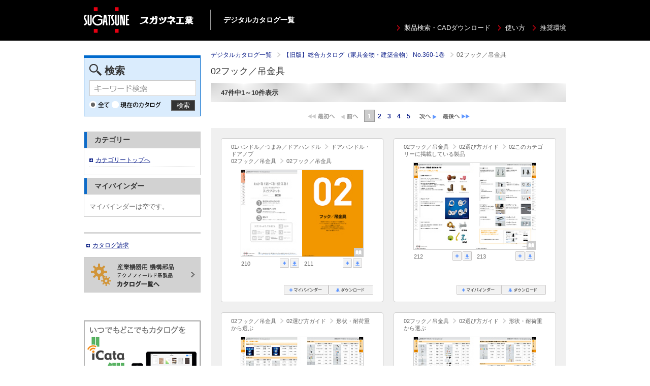

--- FILE ---
content_type: text/html;charset=utf-8
request_url: https://digital-book.sugatsune.com/iportal/CatalogPageGroupSearch.do?method=catalogPageGroupSearchByCatalogCategory&type=clcsr&volumeID=SGT00001&catalogID=601410000&catalogCategoryID=1055510000&designID=ARCH
body_size: 16217
content:
<!DOCTYPE HTML PUBLIC "-//W3C//DTD HTML 4.01 Transitional//EN" "http://www.w3.org/TR/html4/loose.dtd">






<html>
<head>
	<meta http-equiv="Content-Type" content="text/html; charset=utf-8" />
	<meta http-equiv="X-UA-Compatible" content="IE=edge" />
	<meta name="robots" content="noindex">
	<link href="designCustomize/type_ARCH/css/import.css" rel="stylesheet" type="text/css" media="all" />
	<link href="designCustomize/type_ARCH/css/layout_detail/layout_itemvolumelist.css" rel="stylesheet" type="text/css" media="all" />
	<link href="designCustomize/type_ARCH/css/layout_detail/layout_categorylist.css" rel="stylesheet" type="text/css" media="all" />
	<link href="designCustomize/type_ARCH/css/layout_detail/layout_allcategorylist.css" rel="stylesheet" type="text/css" media="all" />
	<link href="designCustomize/type_ARCH/css/layout_detail/layout_itemlist.css" rel="stylesheet" type="text/css" media="all" />
	<link href="designCustomize/type_ARCH/css/layout_detail/layout_itemdetail.css" rel="stylesheet" type="text/css" media="all" />
	<link href="designCustomize/type_ARCH/css/color.css" rel="stylesheet" type="text/css" media="all" />
	<link href="designCustomize/type_ARCH/css/custom.css" rel="stylesheet" type="text/css" media="all" />
	<link href="designCustomize/type_ARCH/images/gm_favicon.ico" rel="shortcut icon" />
	<title>GAMEDIOS｜カタログ情報｜スガツネ工業株式会社｜02フック／吊金具</title>
</head>
<body class="singleColumn ">
	<script type="text/javascript" src="designCustomize/type_ARCH/js/jquery-1.2.6.min.js"></script>
	<script type="text/javascript" src="designCustomize/type_ARCH/js/jquery.color.js"></script>
	<script type="text/javascript" src="designCustomize/type_ARCH/js/gmd.base.js"></script>
	<script type="text/javascript" src="designCustomize/type_ARCH/js/facebox/facebox.js"></script>
	<script type="text/javascript" src="designCustomize/type_ARCH/js/facebox/facebox2.js"></script>
	<script type="text/javascript" src="designCustomize/type_ARCH/js/tinyscrolling.js"></script>
	<script type="text/javascript" src="designCustomize/type_ARCH/js/custom.js"></script>
	




	<script type="text/javascript">var gmdDesignId = 'ARCH';</script>





	<script type="text/javascript">var gmdDesignConfirmFlag = '';</script>


	<div id="wrapper">
		








		
		<div id="header">
			



<div class="container">
	<div class="header_group">
		<p class="symbol">
			<a href="https://search.sugatsune.co.jp/product/">
				<img src="designCustomize/type_ARCH/images/header/symbol.png" height="51" width="216" alt="スガツネ工業"/>
			</a>
		</p>
		<p class="separater">デジタルカタログ一覧</p>
	</div>
	<ul class="utility_navi">
		<li><a href="https://search.sugatsune.co.jp/product/" target="_blank">製品検索・CADダウンロード</a></li>
		<li><a href="https://search.sugatsune.co.jp/product/pages/digitalbook.aspx" target="_blank">使い方</a></li>
		<li><a href="https://search.sugatsune.co.jp/product/pages/digitalbook.aspx/#no05" target="_blank">推奨環境</a></li>
	</ul>
</div>

		</div>
		
		
		<div id="contents">
			<div id="main">
				<noscript>
					<div id="errorJs" class="siteCaution">
						<h2>JavaScriptを有効にしてください。</h2>
						<p>当ウェブサイトを快適にご利用いただくには、JavaScriptを有効にする必要があります。</p>
					</div>
				</noscript>
				








<div class="catalogPageGroupSearchResult">
	<form id="CatalogPageGroupSearch" name="CatalogPageGroupSearch" action="/iportal/CatalogPageGroupSearch.do" method="GET">
		
		<ol class="breadcrumbs">
			<li class="breadcrumbsVolumeName">
				<a href="CatalogSearch.do?method=catalogSearchByDefaultSettingCategories&amp;volumeID=SGT00001&amp;designID=ARCH">
					スガツネ工業株式会社
				</a>
			</li>
			
				<li class="breadcrumbsCatalogName">
					<a href="CatalogDetail.do?method=initial_screen&amp;type=clcsr&amp;volumeID=SGT00001&amp;catalogID=601410000&amp;designID=ARCH">
						【旧版】総合カタログ（家具金物・建築金物） No.360-1巻
					</a>
				</li>
				
				
					<li class="breadcrumbsCatalogCategoryName">02フック／吊金具</li>
				
			
			
		</ol>

		
		<div id="lead">
			<h1>
				
					
						02フック／吊金具
					
				
				
			</h1>
		</div>

		
		<div id="searchResult" class="section">
			
				

			
			

			
			
				
				<div id="searchResultStatus">
					<div class="count">
						
						<p>47件中1～10件表示</p>
					</div>
				</div>
				<div class="pager"><p class="begin disabled"><img src="images/text_pager_begin_dis.gif" alt="最初へ" /></p><p class="prev disabled"><img src="images/text_pager_prev_dis.gif" alt="前へ" /></p><ol><li><span class="current">1</span></li><li><a href="CatalogPageGroupSearch.do?method=catalogPageGroupSearchByCatalogCategory&type=clcsr&volumeID=SGT00001&catalogID=601410000&catalogCategoryID=1055510000&designID=ARCH&pageNum=2">2</a></li><li><a href="CatalogPageGroupSearch.do?method=catalogPageGroupSearchByCatalogCategory&type=clcsr&volumeID=SGT00001&catalogID=601410000&catalogCategoryID=1055510000&designID=ARCH&pageNum=3">3</a></li><li><a href="CatalogPageGroupSearch.do?method=catalogPageGroupSearchByCatalogCategory&type=clcsr&volumeID=SGT00001&catalogID=601410000&catalogCategoryID=1055510000&designID=ARCH&pageNum=4">4</a></li><li><a href="CatalogPageGroupSearch.do?method=catalogPageGroupSearchByCatalogCategory&type=clcsr&volumeID=SGT00001&catalogID=601410000&catalogCategoryID=1055510000&designID=ARCH&pageNum=5">5</a></li></ol><p class="next"><a href="CatalogPageGroupSearch.do?method=catalogPageGroupSearchByCatalogCategory&type=clcsr&volumeID=SGT00001&catalogID=601410000&catalogCategoryID=1055510000&designID=ARCH&pageNum=2"><img src="images/text_pager_next_ena.gif" alt="次へ" /></a></p><p class="end"><a href="CatalogPageGroupSearch.do?method=catalogPageGroupSearchByCatalogCategory&type=clcsr&volumeID=SGT00001&catalogID=601410000&catalogCategoryID=1055510000&designID=ARCH&pageNum=5"><img src="images/text_pager_end_ena.gif" alt="最後へ" /></a></p></div>
					<div id="articles" class="viewBlock half catalogPage">
						<ul></ul>
					</div>
				<div class="pager"><p class="begin disabled"><img src="images/text_pager_begin_dis.gif" alt="最初へ" /></p><p class="prev disabled"><img src="images/text_pager_prev_dis.gif" alt="前へ" /></p><ol><li><span class="current">1</span></li><li><a href="CatalogPageGroupSearch.do?method=catalogPageGroupSearchByCatalogCategory&type=clcsr&volumeID=SGT00001&catalogID=601410000&catalogCategoryID=1055510000&designID=ARCH&pageNum=2">2</a></li><li><a href="CatalogPageGroupSearch.do?method=catalogPageGroupSearchByCatalogCategory&type=clcsr&volumeID=SGT00001&catalogID=601410000&catalogCategoryID=1055510000&designID=ARCH&pageNum=3">3</a></li><li><a href="CatalogPageGroupSearch.do?method=catalogPageGroupSearchByCatalogCategory&type=clcsr&volumeID=SGT00001&catalogID=601410000&catalogCategoryID=1055510000&designID=ARCH&pageNum=4">4</a></li><li><a href="CatalogPageGroupSearch.do?method=catalogPageGroupSearchByCatalogCategory&type=clcsr&volumeID=SGT00001&catalogID=601410000&catalogCategoryID=1055510000&designID=ARCH&pageNum=5">5</a></li></ol><p class="next"><a href="CatalogPageGroupSearch.do?method=catalogPageGroupSearchByCatalogCategory&type=clcsr&volumeID=SGT00001&catalogID=601410000&catalogCategoryID=1055510000&designID=ARCH&pageNum=2"><img src="images/text_pager_next_ena.gif" alt="次へ" /></a></p><p class="end"><a href="CatalogPageGroupSearch.do?method=catalogPageGroupSearchByCatalogCategory&type=clcsr&volumeID=SGT00001&catalogID=601410000&catalogCategoryID=1055510000&designID=ARCH&pageNum=5"><img src="images/text_pager_end_ena.gif" alt="最後へ" /></a></p></div>
			
		</div>
		
		<script type="text/javascript">var gmdVolumeId='SGT00001';</script>
		<script type="text/javascript">var gmdLabelId = '';</script>
		<script type="text/javascript">var gmdResultType = 'clcsr'</script>
		
		
			<script type="text/javascript">var gmdCategoryId='';</script>
		
		
			<script type="text/javascript">var gmdCatalogId='601410000';</script>
		
		
		
		
		<script type="text/javascript">var gmdSearchCondition = ''</script>
		
		
			<script type="text/javascript">var gmdCatalogIdAndPageGroupIdList = [
				
					
					{
						catalogId:'601410000',
						pageGroupId:'106'
					}
					
				
					,
					{
						catalogId:'601410000',
						pageGroupId:'107'
					}
					
				
					,
					{
						catalogId:'601410000',
						pageGroupId:'108'
					}
					
				
					,
					{
						catalogId:'601410000',
						pageGroupId:'109'
					}
					
				
					,
					{
						catalogId:'601410000',
						pageGroupId:'110'
					}
					
				
					,
					{
						catalogId:'601410000',
						pageGroupId:'111'
					}
					
				
					,
					{
						catalogId:'601410000',
						pageGroupId:'112'
					}
					
				
					,
					{
						catalogId:'601410000',
						pageGroupId:'113'
					}
					
				
					,
					{
						catalogId:'601410000',
						pageGroupId:'114'
					}
					
				
					,
					{
						catalogId:'601410000',
						pageGroupId:'115'
					}
					
				
				]
			</script>
			<script type="text/javascript">var gmdTermsOfUseIsAgree=true;</script>
			<script type="text/javascript">var gmdDownloadConfirmType='None';</script>
			
			
				<script type="text/javascript">var gmdPageNum = ''</script>
				<script type="text/javascript">var gmdLimit = ''</script>
			
			<script type="text/javascript" src="designCustomize/type_ARCH/js/gmd.setup.searchresultcatalog.js"></script>
			
			
				<script type="text/javascript">var gmdSortMode = '';</script>
				<script type="text/javascript">var gmdSortKey = '';</script>
				<script type="text/javascript">var gmdSortOrder = '';</script>
			
		
	</form>



</div>


			</div>
			<div id="sidemenu" class="side">
				






<div id="sub" class="side">
	<ul>
		
		
		
			<li class="keywordSearchSideCatalog">
				<div id="keywordSearchSideCatalog" class="section">
					<form id="CatalogPageGroupSearch" name="CatalogPageGroupSearch" action="/iportal/CatalogPageGroupSearch.do" method="GET">
						<!-- <h2>キーワード検索</h2> -->
						<h2><span>検索</span></h2>
						<div id="keywordSearchSide" class="keywordSearch">
							<input type="hidden" name="method" value="catalogPageGroupSearchByKeyword" id="CatalogPageGroupSearch_method"/>
							<input type="hidden" name="type" value="" id="CatalogPageGroupSearch_type"/>
							
							
								<input type="hidden" name="volumeID" value="SGT00001" id="CatalogPageGroupSearch_volumeID"/>
							
							
							
							
							
							
							
								<input type="hidden" name="catalogID" value="601410000" id="CatalogPageGroupSearch_catalogID"/>
							
							
							<input type="text" name="keyword" value="" maxlength="256" class="keyword" />
							<span class="btn matte search submit">検索</span>
							
							<ul class="scope">
								<li>
									
										<img src="designCustomize/type_ARCH/images/radio_kw_and_chked.gif" alt="" />
										<input type="radio" checked="checked" name="keywordCompound" value="AND"/>
									
									
								</li>
								<li>
									
									
										<img src="designCustomize/type_ARCH/images/radio_kw_or_unchk.gif" alt="" />
										<input type="radio" name="keywordCompound" value="OR"/>
									
								</li>
							</ul>
							
							<ul class="scope">
								
								<li>
									
									
										
												<img src="designCustomize/type_ARCH/images/radio_all_chked.gif" alt="全て" />
										
										
									
									
									
									<input type="radio" name="searchObject" value="searchAll" />
								</li>
								
								
									
									
									
										<li>
											<img src="designCustomize/type_ARCH/images/radio_current_catalog_unchk.gif" alt="現在のカタログから" />
											<input type="radio" name="searchObject" value="carrentCatalog" />
										</li>
									
									
									
									
									
								
								
								
							</ul>
							<input type="submit" value="検索" class="none" />
						</div>
						
						
							<input type="hidden" name="designID" value="ARCH" id="CatalogPageGroupSearch_designID"/>
						
						
						
					</form>



				</div>
			</li>
		
		
		

		
		
		
		
		

		
		<li class="sideCategoryList">
			<div class="section">
				<h2><span>カテゴリー</span></h2>
				<div class="inner">
				</div>
			</div>
		</li>

		
		
		
			<li class="sideMybinder">
				<div id="sideMybinder" class="section">
					<h2><span>マイバインダー</span></h2>
					<div class="inner">
						
						
							<p class="seeStock" id="addingComment">マイバインダーは空です。</p>
						
						<div id="addingStockInfo"><span class="addingStockInfoTemplate none"></span></div>
					</div>
				</div>
			</li>
		
		
		

	</ul>
	<div class="utility">
		<ul class="service">
			<li><a href="https://search.sugatsune.co.jp/product/catalog/catalog.aspx?disp_cttype=A" target="_blank">カタログ請求</a></li>
		</ul>
	</div>
	<p>
		<a href="/iportal/CatalogSearch.do?method=catalogSearchByDefaultSettingCategories&volumeID=SGT00001&designID=TEC">
			<img src="designCustomize/type_ARCH/images/banner/bnr_0001.png" height="70" width="230" alt="産業機器用 機構部品 テクノフィールド系製品 カタログ一覧へ">
		</a>
	</p>
	<ul class="banner_list">
		<li class="no_bg"><a href="http://www.icata.net/icata/index.html" target="_blank"><img src="designCustomize/type_ARCH/images/banner/bnr_0002.png" height="140" width="230" alt="いつでもどこでもカタログを iCata"></a></li>
		<li><a href="https://itunes.apple.com/jp/app/icata/id401139407?mt=8" target="_blank"><img src="designCustomize/type_ARCH/images/banner/bnr_app_store.png" height="40" width="135" alt="App Store からダウンロード"></a></li>
		<li><a href="https://play.google.com/store/apps/details?id=com.toppan.icata.android" target="_blank"><img src="designCustomize/type_ARCH/images/banner/bnr_google_play.png" height="45" width="130" alt="Google Play で手に入れよう"></a></li>
		<li><a href="http://apps.microsoft.com/windows/ja-jp/app/icata/5e196af3-7ed0-4fbf-b813-d25e36cf7697" target="_blank"><img src="designCustomize/type_ARCH/images/banner/bnr_windows_store.png" height="40" width="154" alt="Windows ストア からダウンロード"></a></li>
		<li><a href="https://get.adobe.com/jp/reader/" target="_blank"><img src="designCustomize/type_ARCH/images/banner/get_adobe_reader.png" height="41" width="160" alt="Get Adobe Reader"></a></li>
	</ul>	
</div>

			</div>
			<div id="extra" class="side">
				
<!-- UserMenu -->
			</div>
			<div id="skip" class="skipToTop">
				

			</div>
		</div>
		
		
		<div id="footer">
			
<p class="copyright">Copyright &copy; SUGATSUNE All Rights Reserved. </p>

		</div>
		
	</div>
	
<!-- TrackingCode -->
<script>
  (function(i,s,o,g,r,a,m){i['GoogleAnalyticsObject']=r;i[r]=i[r]||function(){
  (i[r].q=i[r].q||[]).push(arguments)},i[r].l=1*new Date();a=s.createElement(o),
  m=s.getElementsByTagName(o)[0];a.async=1;a.src=g;m.parentNode.insertBefore(a,m)
  })(window,document,'script','//www.google-analytics.com/analytics.js','ga');

  ga('create', 'UA-43530322-1', 'sugatsune.com');
  ga('send', 'pageview');

</script>
<script>
	(function(i, c, a, t, l, o, g) {
		i['iCataAnalyticsObject'] = l;
		i[l] = i[l] || function() {
			(i[l].q = i[l].q || []).push(arguments)
		}, i[l].l = 1 * new Date();
		o = c.createElement(a),
			g = c.getElementsByTagName(a)[0];
		o.async = 1;
		o.src = t;
		g.parentNode.insertBefore(o, g)
	})(window, document, 'script', 'https://l0p.icata.net/ct.js', 'ct');
	ct('create', 'ZsDtqprca04we5s62x3tH7TNjcPKXHGKamyqmIEM', 'icata.net');
	ct('send', 'pageview');
</script>
</body>
</html>

--- FILE ---
content_type: application/javascript
request_url: https://digital-book.sugatsune.com/iportal/designCustomize/type_ARCH/js/gmd.setup.searchresultcatalog.js
body_size: 32517
content:
// 商品検索結果
GMD.ArticleList = function(param){
	var container = param.container || $('#articles ul');
	var articleImgPath = '';
	var designCustomizePath = '';

	if(gmdDesignId == null || gmdDesignId == ''){
			designCustomizePath = 'designCustomize/standard/';
	}else{
			designCustomizePath = 'designCustomize/type_'+gmdDesignId+'/';
	}
	var imageForNoimage = 'images/default_icon/noimage.gif';
	var catalogIdAndPageGroupIdList = param.catalogIdAndPageGroupIdList;
	var type= param.type;

	if (container.length == 0) return;

	for(i=0; i< catalogIdAndPageGroupIdList.length; i++){

		// 枠を用意し、ローディング画像を埋め込み
		container.append([
			'<li class="article" id="item_'+param.catalogIdAndPageGroupIdList[i]['catalogId'] + '_' + param.catalogIdAndPageGroupIdList[i]['pageGroupId']+'">',
				'<div class="wrapper hf">',
					'<h3 class="name"></h3>',
					'<div class="loading"></div>',
				'</div>',
			'</li>'
		].join(''));
	}

	var getJSONandShow = function (param, i, limit){
		$.getJSON(constructUrl(param,i), null, function(data, status){
			if(data['status']['type'] != 'ERROR'){
				show(data);
			}else{
				showError(data);
			}
			if(i+1<limit){
				getJSONandShow(param, i+1, limit);
			}
		});

	};

	getJSONandShow(param, 0, catalogIdAndPageGroupIdList.length);


	// エラー表示するfunction
	function showError(data){

		var errorMessage = '';

		switch( data['status']['code'] ) {
			case 'APP-USJ-5001':
				errorMessage = '対象は存在しません。削除された可能性があります。';
				break;
			case 'APP-USJ-5002':
				errorMessage = '対象にアクセスする権限がありません。対象のアクセス権が変更になった可能性があります。';
				break;
			case 'APP-USJ-1098':
				errorMessage = 'セッションが無効になりました。ページを読み込みなおすか、ログインしなおしてください。';
				break;
			case 'APP-USJ-1001':
				errorMessage = 'エラーが発生しました。';
				break;
			default:
				errorMessage = 'エラーが発生しました。';
				break;
		}

		var content = [];
		// HTMLを組み立てる
		content.push([
				'<div class="wrapper hf">',
					'<h3 class="name">'+errorMessage+'</h3>',
				'</div>'
		].join(''));

		// マイリストへの追加ボタン
		content.push([
				'<p class="function"><span id="itemMyListBtn_' + data['result']['article']['id'] + '" class="nobtn small"></span></p>',
		].join(''));

		content = content.join('');
		container.find('#item_'+data['result']['article']['catalog']['id']+'_'+data['result']['article']['pageGroup']['id']).empty();
		container.find('#item_'+data['result']['article']['catalog']['id']+'_'+data['result']['article']['pageGroup']['id']).append(content).parent().heightfix().find('#item_'+data['result']['article']['catalog']['id']+'_'+data['result']['article']['pageGroup']['id']).find('a[rel*=facebox]').facebox();
		GMD.Button.setup(container.find('#item_'+data['result']['article']['catalog']['id']+'_'+data['result']['article']['pageGroup']['id']).find('.btn'));
	}


	// 接続先URLをパラメータを付与して作成するfunction
	function constructUrl(param,position){
		var paramstring = [];
		if(param.type != null){ paramstring.push('t='+param.type); }
		if(param.volumeid != null){ paramstring.push('vid='+param.volumeid); }
		if(param.catalogIdAndPageGroupIdList[position] != null){
			paramstring.push('clid='+param.catalogIdAndPageGroupIdList[position]['catalogId']);
			paramstring.push('pgid='+param.catalogIdAndPageGroupIdList[position]['pageGroupId']);
		}
		if(param.searchCondition != null){ paramstring.push('sc='+param.searchCondition); }
		if(param.labelid != null){ paramstring.push('lid='+param.labelid); }
		if(param.sortKey != null){ paramstring.push('sk='+param.sortKey); }
		if(param.sortOrder != null){ paramstring.push('so='+param.sortOrder); }
		if(param.designId != null){ paramstring.push('did='+param.designId); }
		if(param.designConfirmFlag != null){ paramstring.push('dcf='+param.designConfirmFlag); }

		// 検索結果一覧の位置を計算
		var pageNum = 1;
		var limit = 10;
		var hLimit = 5;
		var pos = 1;
		if(param.pageNum != null){ pageNum=param.pageNum; }
		if(param.limit != null){ limit=param.limit; }
		if(param.hLimit != null){ hLimit=param.hLimit; }
		pos = (position+1)+(pageNum-1)*limit;
		paramstring.push('p='+pos);
		paramstring.push('hl='+hLimit);

		paramstring = paramstring.join('&');
		return 'getPages.json?'+paramstring;
	}


	// 取得したデータを表示するfunction
	function show(data){
		var content = [];
		// HTMLを組み立てる
		content.push([
				'<div class="wrapper hf">'
		].join(''));

		// カタログ名部分
		if( type == 'clcsr' ){
			content.push([
						'<h3 class="name"></h3>'
			].join(''));
		}else{
			content.push([
						'<h3 class="name"><a href="' + data['result']['article']['catalog']['link'] + '">' + data['result']['article']['catalog']['name'] + '</a></h3>'
			].join(''));
		}

		// カタログカテゴリ部分
		// 左ページ
		$.each(data['result']['article']['pageL']['catalogcategories'], function(i,categoryNodes){
			content.push([
					'<ol class="catalogcategory">'
			].join(''));

			$.each( categoryNodes, function(j, categoryNode){
				content.push([
						 '<li>' + categoryNode +'</li>'
				].join(''));
			});

			content.push([
					'</ol>'
			].join(''));
		});
		// 右ページ
		$.each(data['result']['article']['pageR']['catalogcategories'], function(i,categoryNodes){
			// 左ページと同じカテゴリの場合はスキップする
			var duplicative = false;
			$.each(data['result']['article']['pageL']['catalogcategories'], function(ileft,leftCategoryNodes){
				if(leftCategoryNodes.join('/') == categoryNodes.join('/')){
					duplicative = true
					return true;
				}
			});
			if(duplicative == true) return true;

			content.push([
					'<ol class="catalogcategory">'
			].join(''));

			$.each( categoryNodes, function(j, categoryNode){
				content.push([
						 '<li>' + categoryNode +'</li>'
				].join(''));
			});

			content.push([
					'</ol>'
			].join(''));
		});


		content.push([
					'<div class="inner">',
						'<div class="image">',
							'<ol class="pages">'
		].join(''));

		// ページ画像(左)
		content.push([
								'<li class="left">'
		].join(''));
		if(data['result']['article']['pageL']['image'] != ''){
		// ページ画像がある場合
			content.push([
			//						'<div class="btn cv catalog" gmdpgid="'+data['result']['article']['pageGroup']['id']+'" gmdctlid="'+data['result']['article']['catalog']['id']+'" gmdvid="'+data['result']['article']['volume']['id']+'" gmdurl="'+gmdurl+'"><img src="' + articleImgPath + data['result']['article']['pageL']['image'] + '" alt="" class="pageImage"/></div>'
									'<div class="btn cv catalog" gmdpgid="'+data['result']['article']['pageGroup']['id']+'" gmdctlid="'+data['result']['article']['catalog']['id']+'" gmdvid="'+data['result']['article']['volume']['id']+'"><img src="' + articleImgPath + data['result']['article']['pageL']['image'] + '" alt="" class="pageImage"/></div>'
			].join(''));
		}else{
		// ページ画像が無い場合 No Image 画像を表示する。
			content.push([
			//						'<div class="btn cv catalog" gmdpgid="'+data['result']['article']['pageGroup']['id']+'" gmdctlid="'+data['result']['article']['catalog']['id']+'" gmdvid="'+data['result']['article']['volume']['id']+'" gmdurl="'+gmdurl+'"><span class="noPageImage pageImage" /></div>',
									'<div class="btn cv catalog" gmdpgid="'+data['result']['article']['pageGroup']['id']+'" gmdctlid="'+data['result']['article']['catalog']['id']+'" gmdvid="'+data['result']['article']['volume']['id']+'"><span class="noPageImage pageImage" /></div>',
			].join(''));
		}

		// ページ画像(左)終端
		content.push([
								'</il>'
		].join(''));

		// ページ画像(右)
		content.push([
								'<li class="right">'
		].join(''));
		if(data['result']['article']['pageR']['image'] != ''){
		// ページ画像がある場合
			content.push([
			//						'<div class="btn cv catalog" gmdpgid="'+data['result']['article']['pageGroup']['id']+'" gmdctlid="'+data['result']['article']['catalog']['id']+'" gmdvid="'+data['result']['article']['volume']['id']+'" gmdurl="'+gmdurl+'"><img src="' + articleImgPath + data['result']['article']['pageR']['image'] + '" alt="" class="pageImage"/></div>'
									'<div class="btn cv catalog" gmdpgid="'+data['result']['article']['pageGroup']['id']+'" gmdctlid="'+data['result']['article']['catalog']['id']+'" gmdvid="'+data['result']['article']['volume']['id']+'"><img src="' + articleImgPath + data['result']['article']['pageR']['image'] + '" alt="" class="pageImage"/></div>'
			].join(''));
		}else{
		// ページ画像が無い場合 No Image 画像を表示する。
			content.push([
			//						'<div class="btn cv catalog" gmdpgid="'+data['result']['article']['pageGroup']['id']+'" gmdctlid="'+data['result']['article']['catalog']['id']+'" gmdvid="'+data['result']['article']['volume']['id']+'" gmdurl="'+gmdurl+'"><span class="noPageImage pageImage" /></div>',
									'<div class="btn cv catalog" gmdpgid="'+data['result']['article']['pageGroup']['id']+'" gmdctlid="'+data['result']['article']['catalog']['id']+'" gmdvid="'+data['result']['article']['volume']['id']+'"><span class="noPageImage pageImage" /></div>',
			].join(''));
		}

		// ページ画像(右)終端
		content.push([
								'</il>'
		].join(''));


		content.push([
							'</ol>'
		].join(''));

		content.push([
		//					'<span class="btn icon_catalogview cv catalog" alt="カタログビューで見る" gmdpgid="'+data['result']['article']['pageGroup']['id']+'" gmdctlid="'+data['result']['article']['catalog']['id']+'" gmdvid="'+data['result']['article']['volume']['id']+'" gmdurl="'+gmdurl+'"></span>'
							'<span class="btn icon_catalogview cv catalog" alt="カタログビューで見る" gmdpgid="'+data['result']['article']['pageGroup']['id']+'" gmdctlid="'+data['result']['article']['catalog']['id']+'" gmdvid="'+data['result']['article']['volume']['id']+'"></span>'
		].join(''));


		content.push([
						'</div>',
		].join(''));


		// ノンブル
		content.push([
						'<ol class="nombre">'
		].join(''));


		// ノンブル(左)
		content.push([
							'<li class="left">',
								data['result']['article']['pageL']['name']
		].join(''));

		if(data['result']['article']['pageL']['id'] != null && data['result']['article']['pageL']['id'] != ''){
			content.push([
									'<ul class="function">',
										'<li><span class="btn square addMyBinder mybinder_sq" gmdaddtype="p" gmdctlgname="'+ data['result']['article']['catalog']['name'] + '" gmdctlgpname="'+ data['result']['article']['pageL']['name'] + '" gmdvid="'+ data['result']['article']['volume']['id'] + '" gmdpid="'+ data['result']['article']['pageL']['id'] +'" title="マイバインダーに追加">マイバインダーに追加</span></li>',
										'<li><span class="btn square download_sq downloadCatalog" gmddlconfirm="'+ data['result']['article']['pageL']['downloadConfirmLink'] +'" gmddl="'+ data['result']['article']['pageL']['downloadLink'] +'" title="ダウンロード" gmdvid="' + data['result']['article']['volume']['id'] + '" gmdctlid="'+ data['result']['article']['catalog']['id'] + '" gmdpgid="'+data['result']['article']['pageGroup']['id']+'" gmdpid="'+ data['result']['article']['pageL']['number'] +'">ダウンロード</span></li>',
									'</ul>'
			].join(''));
		}

		content.push([
							'</il>'
		].join(''));

		// ノンブル(右)
		content.push([
							'<li class="right">',
								data['result']['article']['pageR']['name']
		].join(''));

		if(data['result']['article']['pageR']['id'] != null && data['result']['article']['pageR']['id'] != ''){
			content.push([
									'<ul class="function">',
										'<li><span class="btn square addMyBinder mybinder_sq" gmdaddtype="p" gmdctlgname="'+ data['result']['article']['catalog']['name'] + '" gmdctlgpname="'+ data['result']['article']['pageR']['name'] + '"gmdvid="'+ data['result']['article']['volume']['id'] + '" gmdpid="'+ data['result']['article']['pageR']['id'] +'" title="マイバインダーに追加">マイバインダーに追加</span></li>',
										'<li><span class="btn square download_sq downloadCatalog" gmddlconfirm="'+ data['result']['article']['pageR']['downloadConfirmLink'] +'" gmddl="'+ data['result']['article']['pageR']['downloadLink'] +'" title="ダウンロード" gmdvid="' + data['result']['article']['volume']['id'] + '" gmdctlid="'+ data['result']['article']['catalog']['id'] + '" gmdpgid="'+data['result']['article']['pageGroup']['id']+'" gmdpid="'+ data['result']['article']['pageR']['number'] +'">ダウンロード</span></li>',
									'</ul>'
			].join(''));
		}

		content.push([
							'</il>'
		].join(''));

		content.push([
						'</ol>'
		].join(''));


		// 検索ヒット
		content.push([
						'<ol class="hit">'
		].join(''));

		// 検索ヒット(左)
		for(i=0; i<data['result']['article']['pageL']['hitwords'].length; i++){
			content.push([
							'<li>',
							'<span class="hitposLeft">左ページ</span>',
							data['result']['article']['pageL']['hitwords'][i]['pre'] + '<span class="hitword">' + data['result']['article']['pageL']['hitwords'][i]['hit'] + '</span>' + data['result']['article']['pageL']['hitwords'][i]['post'],
							'</li>'
			].join(''));
		}
		if (data['result']['article']['pageL']['hitwords'].length<data['result']['article']['pageL']['hitwordTotal']){
			content.push([
							'<li class="overHitMessage">(左ページ ',
							data['result']['article']['pageL']['hitwordTotal'],
							'箇所中'+data['result']['article']['pageL']['hitwords'].length+'箇所を表示)</li>'
			].join(''));
		}
		// 検索ヒット(右)
		for(i=0; i<data['result']['article']['pageR']['hitwords'].length; i++){
			content.push([
							'<li>',
							'<span class="hitposRight">右ページ</span>',
							data['result']['article']['pageR']['hitwords'][i]['pre'] + '<span class="hitword">' + data['result']['article']['pageR']['hitwords'][i]['hit'] + '</span>' + data['result']['article']['pageR']['hitwords'][i]['post'],
							'</li>'
			].join(''));
		}
		if (data['result']['article']['pageR']['hitwords'].length<data['result']['article']['pageR']['hitwordTotal']){
			content.push([
							'<li class="overHitMessage">(右ページ ',
							data['result']['article']['pageR']['hitwordTotal'],
							'箇所中'+data['result']['article']['pageR']['hitwords'].length+'箇所を表示)</li>'
			].join(''));
		}

		content.push([
						'</ol>'
		].join(''));



		content.push([
					'</div>',
				'</div>'
		].join(''));


		// 見開きに対する操作部分
		content.push([
				'<p class="function">',
					'<span class="btn small addMyBinder mybinder_s" gmdaddtype="pg" gmdctlgname="'+ data['result']['article']['catalog']['name'] +'" gmdctlgplname="'+ data['result']['article']['pageL']['name'] + '" gmdctlgprname="' + data['result']['article']['pageR']['name'] + '" gmdpgid="' + data['result']['article']['pageGroup']['id'] + '" gmdvid="' + data['result']['article']['volume']['id'] + '" gmdctlid="'+ data['result']['article']['catalog']['id'] + '" title="マイバインダーに追加">マイバインダーに追加</span>',
					'<span class="btn small downloadCatalog download_s" gmddlconfirm="'+ data['result']['article']['pageGroup']['downloadConfirmLink'] +'" gmddl="'+ data['result']['article']['pageGroup']['downloadLink'] +'" title="ダウンロード" gmdvid="' + data['result']['article']['volume']['id'] + '" gmdctlid="'+ data['result']['article']['catalog']['id'] + '" gmdpgid="'+data['result']['article']['pageGroup']['id']+'" gmdlpid="'+ data['result']['article']['pageL']['number'] +'" gmdrpid="'+ data['result']['article']['pageR']['number'] +'">ダウンロード</span>',
				'</p>'
		].join(''));

		var target = '#item_'+data['result']['article']['catalog']['id']+'_'+data['result']['article']['pageGroup']['id'];

		content = content.join('');
		// ローディング部分を除去
		container.find(target).empty();
		// 読み込んだデータを反映
		container.find(target).append(content).parent().parent().find(target).find('a[rel*=facebox]').facebox();
		// 反映されたことによるサイズ変更への対応
		container.find(target).find('.pages').find('img').load(function(){
			container.find(target).parent().heightfix();
			// カタログビューアイコンの位置がIE6でずれる問題の対策。cssでのbottom:0を再適用する
			container.find(target).find('.inner .image img').filter('.btn,.catalogview').css('bottom','0');
		});
		GMD.Button.setup(container.find(target).find('.btn'));
		$('.catalogcategory li:last-child, .localNavi li:last-child').css('background', 'none');

		// カスタマイズjs(Ajax後)の内容を適用
		GMD.Custom.postProcessForShowCatalogPageSearchResultArticle(container.find('#item_'+data['result']['article']['catalog']['id']+'_'+data['result']['article']['pageGroup']['id']));

	}
}

// ヒットしたカタログ
GMD.HitCatalogs = function(param){
	var limit  = param.limit || 5;
	var offset = param.offset;
	if(param.currentPosition != null ){
		 offset = (param.currentPosition -  (param.currentPosition-1)%limit -1);
	};
	var region = param.region || $('.searchResultCatalogSummary');
	var imageForNoimage = '../../images/default_icon/noimage_s.gif';

	var currentid = param.currentid || '';
//	var parentid  = param.parentid || '';

	if (region.length == 0) return;

	var container  = region.find('ul.siblings');
	var prev       = region.find('.skipPrev');
	var next       = region.find('.skipNext');
	var controller = [next, prev];
	var imagePath  = '';
	var maximum    = region.find('.maximum');
	var display    = {
		'begin' : region.find('.begin'),
		'end'   : region.find('.end')
	}
	var type = '';
	var pageNavi = region.find('.pageNavi');

	// 枠を用意し、ローディング画像を埋め込み
	container.append([
			'<li class="loadingPanel">',
				'<div class="loading"></div>',
			'</li>'
	].join(''));

	// 実体を取得
	$.getJSON(constructUrl(param,limit,offset), null, function(data) {
		maximum.html(data['result']['count']);
		offset = data['result']['offset'];
		limit = data['result']['limit'];
		var content = [];

		// 一旦件数分のローディング画像を作る
		for(var i=0; i<data['result']['count']; i++){
			content.push('<li class="'+i+' loadingArticle article"><div class="loading"></div></li>');
		}

		var remainder = data['result']['count']%limit;
		var pageNum =  ( data['result']['count']-remainder) /limit + (remainder!=0?1:0);
		container.css('width',container.width()*pageNum);
		container.append(content.join(''));

		// 途中ページの表示場合：該当ページを表示するように表示位置をずらす
		if(offset != 0){
			var panelWidth = region.find('.viewPanel').find('.articlesBox').css('width').replace('px','');
			container.css({'left': -(offset/limit)*panelWidth});
		}

		show(data);

		// 1ページしかない場合、ページング用マークを表示しない
		if(data['result']['count']<=limit){
			$('.pageNaviBox ul li a').css({'display':'none'});
			$('.viewPanel .skip').css({'display':'none'});
		}


		// 次のページを取得しておく
		if ((offset + limit) < data['result']['count']) {
//			getJSONandShowNext(param,limit,offset);
			getJSONandShow(param,limit,offset+limit);
		} else {
			// カスタマイズ後処理を呼び出す
			container.find('.article.init').each(function(){
				GMD.Custom.postProcessForShowCatalogPageSearchResultHitCatalogArticle($(this));
				$(this).removeClass('init');
			});
		}

		// 途中ページの場合、前のページも取得しておく
		if(offset !=0 ){
//			getJSONandShowPrev(param,limit,offset);
		}
		$.each(controller, function(){$(this).one('click', data, controll)});
		$.each($('.pageNavi').find('li'), function(){$(this).one('click', data, pageNaviControll)});

		GMD.Button.setup(region.find('.viewPanel .btn'));

		// カスタマイズ後処理を呼び出す
		container.find('.article.init').each(function(){
			GMD.Custom.postProcessForShowCatalogPageSearchResultHitCatalogArticle($(this));
			$(this).removeClass('init');
		});

	});

	function getJSONandShow(param, limit, target_offset){

		var targetClassName = [];
		for(var i=target_offset; i<target_offset+limit; i++){
			targetClassName.push('.'+i);
		}
		if(container.find(targetClassName.join(',')).filter('.loadingArticle').length!=0){
			$.getJSON(constructUrl(param,limit,target_offset), null, function(data){

				var endPoint = limit > data['result']['count'] ? data['result']['count'] : limit;
				for(var i=0; i<endPoint; i++){
					if(container.find('.'+(i+target_offset)).filter('.loadingArticle').length==0) continue;
					container.find('.'+(i+target_offset)).filter('.loadingArticle').replaceWith(constructArticleHtml(data,i));
				}

				$('.viewPanel').find('.heightfix').find('img.main').load(function(){
					$(this).parents('.heightfix').heightfix();
					region.find('.viewPanel').css('height',region.find('ul.siblings').height());
				});
				GMD.Button.setup(region.find('.viewPanel .btn'));

				// カスタマイズ後処理を呼び出す
				container.find('.article.init').each(function(){
					GMD.Custom.postProcessForShowCatalogPageSearchResultHitCatalogArticle($(this));
					$(this).removeClass('init');
				});

			});
		}
	}

	function getJSONandShowWithPreLoad(param, limit, target_offset){

		var targetClassName = [];
		for(var i=target_offset; i<target_offset+limit; i++){
			targetClassName.push('.'+i);
		}
		if(container.find(targetClassName.join(',')).filter('.loadingArticle').length!=0){
			$.getJSON(constructUrl(param,limit,target_offset), null, function(data){

				var endPoint = limit > data['result']['count'] ? data['result']['count'] : limit;
				for(var i=0; i<endPoint; i++){
					if(container.find('.'+(i+target_offset)).filter('.loadingArticle').length==0) continue;
					container.find('.'+(i+target_offset)).filter('.loadingArticle').replaceWith(constructArticleHtml(data,i));
				}

				$('.viewPanel').find('.heightfix').find('img.main').load(function(){
					$(this).parents('.heightfix').heightfix();
					region.find('.viewPanel').css('height',region.find('ul.siblings').height());
				});

				getJSONandShow(param, limit, target_offset+limit);
			});
		}else{
			getJSONandShow(param, limit, target_offset+limit);
		}

	}


	function regetNext(data,offset, limit){
		if(offset+limit > data['result']['count']) return;

		$.each(controller, function(){$(this).one('click', data, controll)});
		rewriteController(data,offset+limit,limit)
		$.each($('.pageNavi').find('li'), function(){$(this).one('click', data, pageNaviControll)});

		getJSONandShowWithPreLoad(param,limit,offset+limit);

	}

	function regetPrev(data,offset, limit){
		if(offset-limit < 0) return;

		$.each(controller, function(){$(this).one('click', data, controll)});
		rewriteController(data,offset-limit,limit)
		$.each($('.pageNavi').find('li'), function(){$(this).one('click', data, pageNaviControll)});


		getJSONandShow(param,limit,offset-limit);


	}

	function regetTarget(data, offset, limit, targetOffset){


		$.each(controller, function(){$(this).one('click', data, controll)});
		rewriteController(data,targetOffset,limit)
		$.each($('.pageNavi').find('li'), function(){$(this).one('click', data, pageNaviControll)});


		getJSONandShow(param,limit,targetOffset);

	}

	// 接続先URLをパラメータを付与して作成するfunction
	function constructUrl(param,limit,offset){
		var paramstring = [];
		if(param.type != null){ paramstring.push('t='+param.type); }
		if(param.volumeid != null){ paramstring.push('vid='+param.volumeid); }
		if(param.categoryid != null){ paramstring.push('cid='+param.categoryid); }
		if(param.parentid != null){ paramstring.push('piid='+param.parentid); }
		if(param.searchCondition != null){ paramstring.push('sc='+param.searchCondition); }
		if(param.labelid != null){ paramstring.push('lid='+param.labelid); }
		if(param.sortMode != null){ paramstring.push('sm='+param.sortMode); }
		if(param.sortKey != null){ paramstring.push('sk='+param.sortKey); }
		if(param.sortOrder != null){ paramstring.push('so='+param.sortOrder); }
		if(param.designId != null){ paramstring.push('did='+param.designId); }
		if(param.designConfirmFlg != null){ paramstring.push('dcf='+param.designConfirmFlag); }

		paramstring.push('o='+offset);
		paramstring.push('l='+limit);

		paramstring = paramstring.join('&');

		return 'getOtherCatalogList.json?'+paramstring;
	}


	function constructArticleHtml(data,i){
		var content = [];
		if(currentid == data['result']['articles'][i].id){	// 現在詳細に表示している商品の場合
			content.push([
				'<li class="article current init">'
			].join(''));
		}else{
			content.push([
				'<li class="article init">'
			].join(''));
		}

		content.push([
					'<div class="wrapper hf">'
		].join(''));

		// 画像部分
		if( data['result']['articles'][i]['image'] != '' ){	// メイン画像がある場合
			content.push([
						'<span class="image">',
							'<img src="' + imagePath + data['result']['articles'][i]['image'] + '" alt="" class="main"/>',
						'</span>',
			].join(''));
		}else{	// メイン画像がない場合
			content.push([
						'<span class="noImage image">',
						'</span>'
			].join(''));
		}

		// ラベル
		if(data['result']['articles'][i]['label'] != ''){
			content.push([
				'<div class="label"><span>' + data['result']['articles'][i]['label'] + '</span></div>'
			].join(''));
		}
		// スペック部分
		content.push([
						'<ul class="spec">',
							'<li class="name">' + data['result']['articles'][i]['name'] + '</li>'
		].join(''));

		for(j=0; data['result']['articles'][i]['abstractSpec'].length > j; j++){
			content.push([
							'<li>'+ data['result']['articles'][i]['abstractSpec'][j] +'</li>'
			].join(''));
		}
		content.push([
						'</ul>',
						'<div class="btnBox">',
		//					'<p class="btn cv catalog catalogview_mini_text" gmdpgid="1" gmdctlid="' + data['result']['articles'][i]['id'] + '" gmdvid="' + data['result']['articles'][i]['volumeId'] + '" gmdurl="'+gmdurl+'" title="カタログビューで見る"></p>'
							'<p class="btn cv catalog catalogview_mini_text" gmdpgid="1" gmdctlid="' + data['result']['articles'][i]['id'] + '" gmdvid="' + data['result']['articles'][i]['volumeId'] + '" title="カタログビューで見る"></p>'
		].join(''));

		// 「絞り込む」／「解除する」ボタン部分
		if(currentid == data['result']['articles'][i].id){	// 現在詳細に表示している商品の場合
			content.push([
							'<p class="btn reset_nallowdown_mini_text resetCatalogNallowdown" gmdresetnallowdownlink="'+ data['result']['originalSearchLink'] +'">解除する</p>'
			].join(''));
		}else{	// 他の商品の場合
			content.push([
							'<p class="btn nallowdown_mini_text catalogNallowdown" gmdnallowdownlink="'+ data['result']['articles'][i]['narrowSearchLink'] +'">絞り込む</p>'
			].join(''));
		}

		content.push([
						'</div>',
					'</div>',
				'</li>'
		].join(''));

		return content.join('');
	}

	function rewriteController(data, o,l){

		(o == 0) ? prev.addClass('disabled') : prev.removeClass('disabled');

		if ((o + l) < data['result']['count']) {
			var end = o + l;
			next.removeClass('disabled');
		} else {
			var end = data['result']['count'];
			next.addClass('disabled');
		}

		display['begin'].html(o + 1);
		display['end'].html(end);

		var remainder = data['result']['count']%limit;
		var pageNum =  ( data['result']['count']-remainder) /limit + (remainder!=0?1:0);

		pageNaviContent = [];
		for(var i=0; i<pageNum; i++){
			if(i==o/limit){
				pageNaviContent.push([
					'<li><a class="current">'+ i +'</a></li>'
				].join(''));
			}else{
				pageNaviContent.push([
					'<li><a>'+ i +'</a></li>'
				].join(''));
			}
		}
		pageNavi.html(pageNaviContent.join(''));

	}

	// 取得したデータを表示するfunction
	function show(data, o, l) {
		var o = o || offset;
		var l = l || limit;

		if (o < 0) return;
		if (o > data['result']['count']) return;

		var content = [];

		if(currentid != ""){
			$('.viewPanel').find('.originalSearchLink').html(
				'<div class="btn"><a href="'+ data['result']['originalSearchLink'] +'">絞込みを解除する</a></div>'
			);
		}

		container.find('.loadingPanel').remove();

		/* constructArticlesHtmlに移植 */
//		content.push(constructArticlesHtml(data));
		var endPoint = o+l > data['result']['count'] ? data['result']['count'] : o+l;
		for(var i=o; i<endPoint; i++){
			container.find('.'+i).replaceWith(constructArticleHtml(data,i-o));
		}

		content = content.join('');
		/* reWriteContoroller に移植 */
		rewriteController(data, o, l);
		// 読み込んだデータを反映(ローディング部分は置き換えることで除去)
//		container.html(content).animate({'opacity':1}, 'fast');
		$('.viewPanel').each(function(i){
			$(this).find('.heightfix').find('img.main').load(function(){
				$(this).parents('.heightfix').heightfix();
				region.find('.viewPanel').css('height',region.find('ul.siblings').height());
			});
			$(window).load(function(){
				$(this).parents('.heightfix').heightfix();
				region.find('.viewPanel').css('height',region.find('ul.siblings').height());
			});
		});

		region.find('.viewPanel').css('height',region.find('ul.siblings').height());

	}

	// ページング部分の制御用function
	function controll(event) {
		var data = event.data;
		region.find('.viewPanel').css('height',region.find('ul.siblings').height());
		var isNext = $(this).hasClass('skipNext');
		if (offset > 0) var movable = true;
		old_offset = offset;
		offset = (isNext) ? offset + limit : offset - limit;
		if (offset < 0) {
			offset = 0;
			if (!movable) return;
		} else if (offset >= data['result']['count']) {
			offset = offset - limit;
			return;
		}

		var panelWidth = region.find('.viewPanel').find('.articlesBox').css('width').replace('px','');

		if(offset > old_offset){
			container.animate({'left': -(offset/limit)*panelWidth}, 'slow', null, function(){regetNext(data,old_offset, limit)});
		}else{
			container.animate({'left': -(offset/limit)*panelWidth}, 'slow', null, function(){regetPrev(data,old_offset, limit)});
		}
	}

	function pageNaviControll(event){
		var data = event.data;
		var old_offset = data['result']['offset'];
		region.find('.viewPanel').css('height',region.find('ul.siblings').height());

		var panelWidth = region.find('.viewPanel').find('.articlesBox').css('width').replace('px','');
		if($(this).find('a').text() * limit > old_offset) {
			offset = $(this).find('a').text() * limit;
			container.animate({'left': -(offset/limit)*panelWidth}, 'slow', null, function(){regetTarget(data, data['result']['offset'], limit, offset)});
		}else if($(this).find('a').text() * limit <= old_offset){
			offset = $(this).find('a').text() * limit;
			container.animate({'left': -(offset/limit)*panelWidth}, 'slow', null, function(){regetTarget(data, data['result']['offset'], limit, offset)});
		}
	}
}

$(function() {
	switch(gmdResultType){
		case 'clcsr':
			new GMD.ArticleList({designId:gmdDesignId, designConfirmFlag:gmdDesignConfirmFlag, type:gmdResultType, volumeid:gmdVolumeId, catalogIdAndPageGroupIdList:gmdCatalogIdAndPageGroupIdList, searchCondition:gmdSearchCondition, labelid:gmdLabelId, pageNum:gmdPageNum, limit:gmdLimit});
			break;
		case 'ksr':
			new GMD.ArticleList({designId:gmdDesignId, designConfirmFlag:gmdDesignConfirmFlag, type:gmdResultType, volumeid:gmdVolumeId, catalogIdAndPageGroupIdList:gmdCatalogIdAndPageGroupIdList, searchCondition:gmdSearchCondition, labelid:gmdLabelId, pageNum:gmdPageNum, limit:gmdLimit});
			new GMD.HitCatalogs({designId:gmdDesignId, designConfirmFlag:gmdDesignConfirmFlag, type:gmdResultType, volumeid:gmdVolumeId, categoryid:gmdCategoryId, currentid:gmdCatalogId, currentPosition:gmdCurrentPositionInResult, searchCondition:gmdSearchCondition, labelid:gmdLabelId, sortMode:gmdSortMode, sortKey:gmdSortKey, sortOrder:gmdSortOrder});
			break;
		dafault:
			new GMD.ArticleList({designId:gmdDesignId, designConfirmFlag:gmdDesignConfirmFlag, type:'ksr', volumeid:gmdVolumeId, categoryid:gmdCategoryId, labelId:gmdLabelId, sortKey:gmdSortKey, sortOrder:gmdSortOrder, pageNum:gmdPageNum, limit:gmdLimit});
			break;
	}

});
